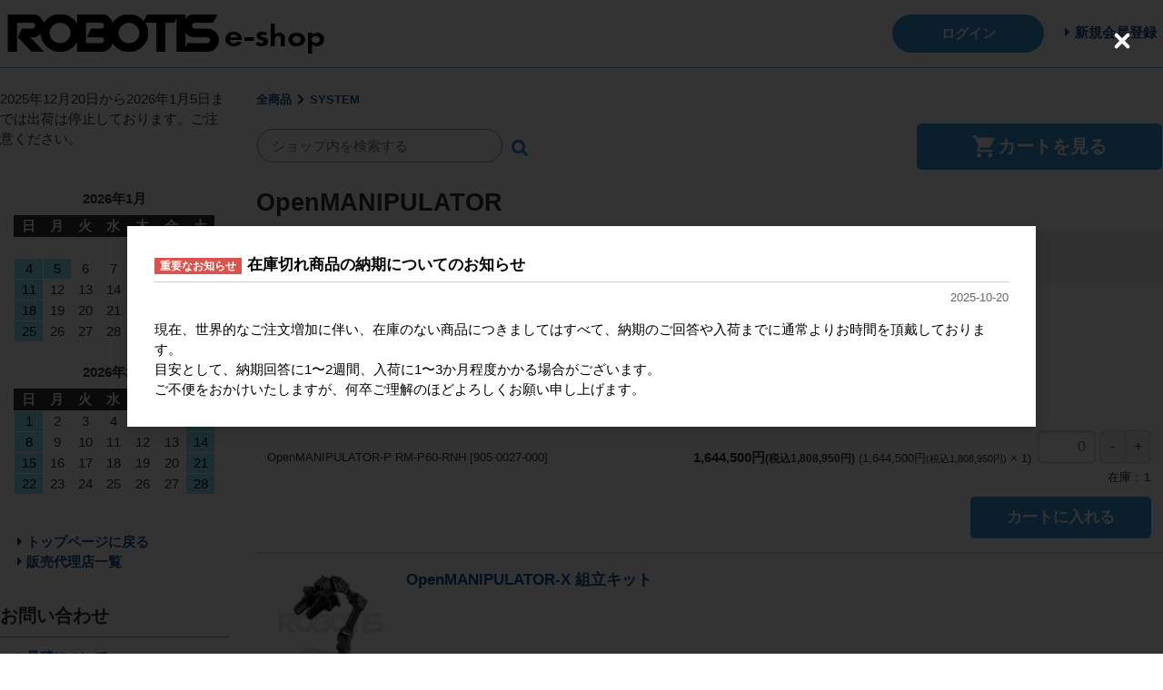

--- FILE ---
content_type: text/html; charset=UTF-8
request_url: https://e-shop.robotis.co.jp/list.php?c_id=94
body_size: 16237
content:
<!DOCTYPE html>
<html lang="ja">
<head>
    <meta charset="UTF-8">
    <meta name="viewport" content="width=device-width, initial-scale=1.0">
    <meta http-equiv="X-UA-Compatible" content="ie=edge">
        <title>OpenMANIPULATOR | ROBOTIS e-Shop</title>
        <meta name="keywords" content="ロボット,サーボ,マイコン,人工知能,ROS,ROS1,ROS2,ROS公式ROS教材,ROS学習,ROS2教材,ROS2学習,ROSロボット,ROS2ロボット,アクチュエータ,AI,turtlebot,タートルボット,マニピュレータ,ロボットアーム,アームロボット,ロボットハンド,グリッパー,AI,physicalAI,フィジカルエーアイ,">
            <meta name="description" content="ロボットアクチュエーター「DYNAMIXEL」(ダイナミクセル),ROS公式チュートリアルロボット「Turtlebot3」(タートルボット3)">
            <meta name="generator" content="Bcart">
    <meta name="csrf-token" content="mV6WIulLKDojhJCzVyTtmsje1I65chTFogAMdPds">
        <link type="text/css" rel="stylesheet" href="https://assets.bcart.jp/3.7.5/css/front/theme-simple-blue.css?v=3.7.5" media="all">
        <link type="text/css" rel="stylesheet" href="https://e-shop.robotis.co.jp/usr/assets/css/rv_custom.css" media="all">
        <link rel="shortcut icon" href="https://e-shop.robotis.co.jp/uploads/R.png">
            <link rel="stylesheet" href="https://assets.bcart.jp/3.7.5/js/front/confirm/jquery-confirm.custom.css">
    <!-- lightbox 画像拡大 -->
<link href="https://cdnjs.cloudflare.com/ajax/libs/lightbox2/2.7.1/css/lightbox.css" rel="stylesheet">
<script src="https://ajax.googleapis.com/ajax/libs/jquery/3.3.1/jquery.min.js"></script>
<script src="https://cdnjs.cloudflare.com/ajax/libs/lightbox2/2.7.1/js/lightbox.js" type="text/javascript"></script>

<!-- jQuery.jsの読み込み -->
<script type="text/javascript" src="http://ajax.googleapis.com/ajax/libs/jquery/1.3.2/jquery.min.js"></script>

<!-- スムーズスクロール部分の記述 ページ内スクロール -->
<script>
$(function(){
   // #で始まるアンカーをクリックした場合に処理
   $('a[href^=#]').click(function() {
      // スクロールの速度
      var speed = 400; // ミリ秒
      // アンカーの値取得
      var href= $(this).attr("href");
      // 移動先を取得
      var target = $(href == "#" || href == "" ? 'html' : href);
      // 移動先を数値で取得
      var position = target.offset().top;
      // スムーススクロール
      $('body,html').animate({scrollTop:position}, speed, 'swing');
      return false;
   });
});
</script>
            <!-- Google tag (gtag.js) -->
<script async src="https://www.googletagmanager.com/gtag/js?id=G-34GLBTT1CE"></script>
<script>
  window.dataLayer = window.dataLayer || [];
  function gtag(){dataLayer.push(arguments);}
  gtag('js', new Date());

  gtag('config', 'G-34GLBTT1CE');
</script>
    </head>
<body class="  body-product-list  body-product-list-category  body-product-list-category-94    __is-guest ">
    <style>

/*items class*/
     .items {font-size: 1em;}
     .items h3 { font-size: 1.5em; margin-top: 30px; margin-bottom: 5px; border-bottom: 1px solid #3498db } /*線付きh3*/     
     .items a { font-weight: normal; target: _blank; } /*リンクテキストの太さを標準*/ 
     .items table {  border-collapse: collapse;  border-spacing: 0;}/*テーブルの左右の線消す*/     
        .items th {border: 1px solid #ddd; padding: 2px 10px 2px 10px; text-align: left; font-weight: normal; background-color: #f4f4f4;} 
        .items td {border: 1px solid #ddd; padding: 2px 10px 2px 10px; text-align: left; } 
           .items table th:first-child,.items table td:first-child {border-left: none;}
           .items table th:last-child,.items table td:last-child {border-right: none;}

.items li.warning { list-style-type: none;  padding-left: 0; margin-top: 0;  margin-bottom: 0; background-color: yellow; font-weight: bold;} /*2023-04-07*/
.items li.warning:before {content: "⚠ ";  display: inline-block;  width: 1em;  margin-left: -1em; background-color: yellow; font-weight: bold;} /*2023-04-07*/

       .items table.muji, t.mujir, th.muji, td.muji  {border: none; } /*2023-04-07*/

/*cart display*/
     .__view-cart {  display: none; } /*cart display*/

/*img*/
     .img { width: auto; height: auto;} /*img オートサイズ*/

/*hr*/
     hr { height: 1px; background-color: #3498db; border: none; } /*ショップテーマと同じ色の水平線*/

/*list*/
     ol { list-style-type: decimal; }
     ul { list-style-type: disc; }
     li { text-indent: 0em;}
     li.li_title  {font-weight: bold; }
     .li0 li     { text-indent: 1.5em; list-style: none;  color: #333333}
    
    .list_triangle {
    padding: 0px;
    margin: 0px;
    list-style: none;
}

  ul.menu {
        list-style-type: none;
        display: inline-block;
        padding: .25em 0 .25em .25em;
        margin: 0; }

ul.menu li {
          display: inline-block;
          margin-left: 1em; }
          ul.menu li a:before {
            -webkit-font-smoothing: antialiased;
            -moz-osx-font-smoothing: grayscale;
            display: inline-block;
            font-style: normal;
            font-variant: normal;
            font-weight: normal;
            line-height: 1;
            font-family: 'Font Awesome 5 Free';
            font-weight: 900;
            content: "\F0DA";
            margin-right: .3em; }
 
ul.notice { list-style-type: none;  padding-left: 0; margin-top: 0;  margin-bottom: 0;} /*2023-04-07*/
ul.notice li:before {content: "※ ";  display: inline-block;  width: 1em;  margin-left: -1em;} /*2023-04-07*/

ul.warning { list-style-type: none;  padding-left: 0; margin-top: 0;  margin-bottom: 0; background-color: yellow;} /*2023-04-07*/
ul.warning li:before {content: "⚠ ";  display: inline-block;  width: 1em;  margin-left: -1em;} /*2023-04-07*/

li.warning { list-style-type: none;  padding-left: 0; margin-top: 0;  margin-bottom: 0; background-color: yellow; font-weight: bold;} /*2023-04-07*/
li.warning:before {content: "⚠ ";  display: inline-block;  width: 1em;  margin-left: -1em; background-color: yellow; font-weight: bold;} /*2023-04-07*/
li.warning:after {content: "⚠ ";  display: inline-block;  width: 1em;  margin-right: -1em; background-color: yellow; font-weight: bold;} /*2023-04-07*/

/*header*/
     .item_info h3 { font-size: 1em;}    /*legacy*/
     .h3_item_info { font-size: 1.5em; margin-top: 30px; margin-bottom: 5px; border-bottom: 1px solid #3498db } /*線付きH3     

/* li4 h4と組み合わせて使用する。liだけの場合はdiscを表示しない。 */
          .li4 li     {text-indent: 1.5em; list-style: none;  }
          .li4 ol li {text-indent: 0em; list-style-type: decimal;}
          .li4 ul li {text-indent: 0em; list-style-type: disc;}

.li4 h4 {
    text-indent: 0.75em;
    font-weight: bold;
    color: #000000;
    border-left: 4px solid #364e96;
    margin-top: 2em;
    margin-bottom: 0.5em;
   
  }

  .li4::before {
    content: "";
    display: block;
    width: 2px;
    height: 100%;
    background-color: #364e96;
    position: absolute;
    top: 0;
    left: 0;
  }



h4.txt {font-size: 1em; font-weight: normal;  margin-top: 0px; margin-bottom: 2px; } /*2023-04-07*/

h4.warning {font-size: 1em; font-weight: bold;  margin-top: 0px; margin-bottom: 1px; background-color: yellow;} /*   display: inline-block;  width: auto;} /*2023-04-07*/
h4.warning:before {  content: "⚠";  font-weight: bold; background-color: yellow;} /*2023-04-07*/

/*Table*/

        .muji table, .muji tr, .muji th, .muji td  {border: none; } /*2023-04-07*/

	  .tbl_discription { font-size: 0.8em;   table-layout: auto;  width: 100%;}
	  .tbl_discription th { padding: 2px 0px 2px 0px; font-weight: normal;  border: 1px solid #ddd; } 


	  /*.tbl_list { font-size: 1em; border-collapse: separate;  border-spacing: 2px; border: 0px ;}*/
	  .tbl_list { font-size: 1em; border: 1px solid #ddd;}
	  .tbl_list tr { ; }
	  .tbl_list th { padding: 2px 12px 2px 0px; border: 1px solid #ddd; ; font-weight: normal;} 
	  .tbl_list td { padding: 2px 12px 2px 0px; border: 1px solid #ddd; text-align: left; } 
	  /* .tbl_list th { padding: 2px 12px 2px 0px; border: 0px ; background: #f5f8f9; font-weight: normal;} */
	  /* .tbl_list td { padding: 2px 12px 2px 0px; border: 0px ; text-align: left; } */

	  .iteminfo_tbl tr { height: 24px; }
	  .iteminfo_tbl th { padding: 5px 8px;border: 1px solid #D4D4D4; background: #f5f8f9; line-height:1.6;} /* text-align-last: justify;  */
	  .iteminfo_tbl td { padding: 3px 6px;border: 1px solid #D4D4D4; line-height: 18px; text-align: left; line-height:1.6;}
	  .tbl_item_description { font-size: 1em; }
	  .tbl_item_description tr { height: 36px; }
	  .tbl_item_description th { padding: 12px 24px;border: 1px solid #D4D4D4; background: #f5f8f9; } /* text-align-last: justify;  */
	  .tbl_item_description td { padding: 12px 24px;border: 1px solid #D4D4D4; line-height: 24px; text-align: left; }

	  .tbl_showcase {  }
	  .tbl_showcase tr {  }
	  .tbl_showcase th { padding: 48px 60px;border: 0px solid #D4D4D4; background: #f5f8f9; } /* text-align-last: justify;  */
	  .tbl_showcase td { padding: 48px 60px;border: 0px solid #D4D4D4; line-height: 24px; text-align: left; }

	  .tbl1 tr { height: 24px; }
	  .tbl1 th { padding: 5px 8px;border: 1px solid #D4D4D4; background: #f5f8f9; text-align: left; }
	  .tbl1 td { padding: 3px 6px;border: 1px solid #D4D4D4; line-height: 18px; text-align: left; }

          .tbl2    { border-collapse: separate;   border-spacing: 0px 5px; }
          .tbl2 tr { height: 24px; } 
          .tbl2 th { padding: 3px 5px;  text-align:left; }
          .tbl2 td { padding: 3px 5px;  text-align: left; background: #f2f2f2;}

          <link href="https://stackpath.bootstrapcdn.com/font-awesome/4.7.0/css/font-awesome.min.css" rel="stylesheet">
          .search_container{ box-sizing: border-box; }
          .search_container input[type="text"]{ border: 1px solid #999; padding: 3px 15px; border-radius: 20px; height: 2.5em; width: 270px; overflow: hidden; }
          .search_container input[type="text"]:focus { outline: 0; }
          .search_container input[type="submit"]{ cursor: pointer; font-family: FontAwesome; font-size: 1.3em; border: none; background: none; color: #3879D9; outline : none; display: inline-block; vertical-align: middle; }

.c-heading-bside {
  font-weight: bold;
  font-size: 0em;
  color: #333; }
  @media screen and (min-width: 960px) {
    .c-heading-bside {
      border-bottom: 1px solid #3498db;
      padding: 0em 0;
      padding: 0rem 0;
      margin: 0 0 .5em 0;
      margin: 0 0 .5rem 0; } }
  @media screen and (max-width: 959px) {
    .c-heading-bside {
      border-top: 1px solid #3498db;
      padding: .0em 0em;
      padding: .0rem 0rem;
      margin: 0; } }

.shadow {
        filter: drop-shadow( 10px 7px 7px #aaa);

.font_items {
    font-size: 20px;
    font-family: 'Calibri','Yu Gothic UI','ヒラギノ角ゴシック','Hiragino Sans',sans-serif;
}

  .cart_button {
    width: 250px;
    padding: 10px 50px;
    background-color: #3498db;
    color: #ffffff;
    font-weight: bold;
    border: 1px solid #3498db;
    border-radius: 5px;
    cursor: pointer;
  }
  .cart_button:hover {
    color: #000000;
    background-color: #dcdcdc;
  }

</style>
    <script src="https://assets.bcart.jp/3.7.5/js/front/app_responsive.js?v=3.7.5" type="text/javascript"></script>
                                                <section class="__limited-free-1"></section>
            <section class="__limited-free-2"></section>
            <section class="__limited-free-3"></section>
        <script>
        function setClosedNewsCookie(id) {
            axios.get('https://e-shop.robotis.co.jp/set_news_closed/' + id);
        }
    </script>
             
                                        <header class="header" role="banner">
            <section class="__content-top"><section class="__banner">
 </section class></section>
                        <section class="__banner">
                <div class="__wrap">
                    <div class="__toggle-open">
                        <label for="__drawer-check"><span></span></label>
                    </div>
                    <a href="https://e-shop.robotis.co.jp" class="__logo">
                                                                <img src="https://e-shop.robotis.co.jp/uploads/Top/robotis_e-shop-jp_logo_new3.png" alt="ROBOTIS Shop">
                                                            </a>
                                            <div class="__login  __is-guest  ">
    <div class="__block">
        <div class="__heading"><span></span></div>
        <div class="__body">
                                <div class="__login-link">
                <a href="https://e-shop.robotis.co.jp/login.php" class="__link c-button"><span>ログイン</span></a>
            </div>
                                    <ul class="__menu">
                                                <li class="__regist"><a href="https://e-shop.robotis.co.jp/regist.php"><span>新規会員登録</span></a></li>
                            </ul>
                                    </div>
    </div>
</div>                                        <div class="__view-cart">
                        <a href="https://e-shop.robotis.co.jp/cart.php"><span class="__counter __js-counter">0</span></a>
                    </div>
                </div>
            </section>
                <nav class="gnav-pc">
    <div class="__menu __menu--html">
                    
            </div>
</nav>
<nav class="gnav-sp">
    <div class="__drawer">
        <input type="checkbox" id="__drawer-check" class="__check">
        <div class="__menu">
            <div class="__toggle __toggle-close">
                <label for="__drawer-check"><span></span></label>
            </div>
            <div class="__content __content--html">
                <div class="__page">
                                            
                                    </div>
                <div class="__member  __is-guest ">
                    <div class="__heading"><span class="__name">会員メニュー</span><span class="__toggle __js-toggle"></span></div>
                    <div class="__body">
                                                    <ul class="__sub-menu">
			                    <li class="__login"><a href="https://e-shop.robotis.co.jp/login.php"><span>ログイン</span></a></li>
                                                                <li class="__regist"><a href="https://e-shop.robotis.co.jp/regist.php"><span>新規会員登録</span></a></li>
                                                            </ul>
                                            </div>
                </div>
                                                <div class="__search __search--category">
                    <div class="__heading"><span class="__name">商品カテゴリ</span><span class="__toggle __js-toggle"></span></div>
                    <div class="__body">
                        <ul class="__tree">
    <li class="__item __item--161 __item--text ">
        <a href="https://e-shop.robotis.co.jp/list.php">全商品一覧</a>
                        </li>
    <li class="__item __item--171 __item--text ">
        <a href="https://e-shop.robotis.co.jp/list.php?c_id=171">Project Bundle</a>
                        </li>
    <li class="__item __item--163 __item--text ">
        <a href="https://e-shop.robotis.co.jp/page/dynamixel_drive_dyd">DYNAMIXEL DRIVE (DYD)</a>
                        </li>
    <li class="__item __item--89 __item--text  __item--has-children ">
        <a href="https://e-shop.robotis.co.jp/list.php?c_id=89">DYNAMIXEL</a>
        <span class="__js-toggle"></span>                            <ul>
    <li class="__item __item--166 __item--text ">
        <a href="https://e-shop.robotis.co.jp/list.php?c_id=166">DYNAMIXEL-Y</a>
                        </li>
    <li class="__item __item--103 __item--text ">
        <a href="https://e-shop.robotis.co.jp/list.php?c_id=103">DYNAMIXEL-P</a>
                        </li>
    <li class="__item __item--168 __item--text  __item--has-children ">
        <a href="https://e-shop.robotis.co.jp/list.php?c_id=168">DYNAMIXEL-X</a>
        <span class="__js-toggle"></span>                            <ul>
    <li class="__item __item--154 __item--text ">
        <a href="https://e-shop.robotis.co.jp/list.php?c_id=154">X330 series</a>
                        </li>
    <li class="__item __item--99 __item--text ">
        <a href="https://e-shop.robotis.co.jp/list.php?c_id=99">X430 series</a>
                        </li>
    <li class="__item __item--143 __item--text ">
        <a href="https://e-shop.robotis.co.jp/list.php?c_id=143">X540 series</a>
                        </li>
    <li class="__item __item--151 __item--text ">
        <a href="https://e-shop.robotis.co.jp/list.php?c_id=151">XW series (IP68モデル)</a>
                        </li>
    <li class="__item __item--141 __item--text ">
        <a href="https://e-shop.robotis.co.jp/list.php?c_id=141">XL-320</a>
                        </li>
</ul>                </li>
    <li class="__item __item--97 __item--text ">
        <a href="https://e-shop.robotis.co.jp/list.php?c_id=97">AX series</a>
                        </li>
    <li class="__item __item--98 __item--text ">
        <a href="https://e-shop.robotis.co.jp/list.php?c_id=98">MX series</a>
                        </li>
</ul>                </li>
    <li class="__item __item--167 __item--text  __item--has-children ">
        <a href="https://e-shop.robotis.co.jp/list.php?c_id=167">SYSTEM</a>
        <span class="__js-toggle"></span>                            <ul>
    <li class="__item __item--93 __item--text ">
        <a href="https://e-shop.robotis.co.jp/list.php?c_id=93">TURTLEBOT3</a>
                        </li>
    <li class="__item __item--94 __item--text ">
        <a href="https://e-shop.robotis.co.jp/list.php?c_id=94">OpenMANIPULATOR</a>
                        </li>
    <li class="__item __item--150 __item--text ">
        <a href="https://e-shop.robotis.co.jp/list.php?c_id=150">ROBOTIS HAND</a>
                        </li>
    <li class="__item __item--95 __item--text ">
        <a href="https://e-shop.robotis.co.jp/list.php?c_id=95">THORMANG</a>
                        </li>
    <li class="__item __item--152 __item--text ">
        <a href="https://e-shop.robotis.co.jp/list.php?c_id=152">ROBOTIS OP (DARwIn-OP)</a>
                        </li>
</ul>                </li>
    <li class="__item __item--146 __item--text ">
        <a href="https://e-shop.robotis.co.jp/list.php?c_id=146">教育・研究用ロボットキット</a>
                        </li>
    <li class="__item __item--169 __item--text  __item--has-children ">
        <a href="https://e-shop.robotis.co.jp/list.php?c_id=169">PARTS</a>
        <span class="__js-toggle"></span>                            <ul>
    <li class="__item __item--162 __item--text ">
        <a href="https://e-shop.robotis.co.jp/list.php?c_id=162">TURTLEBOT3-DIYパーツ</a>
                        </li>
    <li class="__item __item--134 __item--text  __item--has-children ">
        <a href="https://e-shop.robotis.co.jp/list.php?c_id=134">通信・制御・操縦機器</a>
        <span class="__js-toggle"></span>                            <ul>
    <li class="__item __item--117 __item--text ">
        <a href="https://e-shop.robotis.co.jp/list.php?c_id=117">USBインターフェース / ハブ基板</a>
                        </li>
    <li class="__item __item--116 __item--text ">
        <a href="https://e-shop.robotis.co.jp/list.php?c_id=116">制御用マイコン / 拡張基板</a>
                        </li>
    <li class="__item __item--158 __item--text ">
        <a href="https://e-shop.robotis.co.jp/list.php?c_id=158">Arduino用シールド</a>
                        </li>
    <li class="__item __item--155 __item--text ">
        <a href="https://e-shop.robotis.co.jp/list.php?c_id=155">シリアルBluetoothモジュール</a>
                        </li>
    <li class="__item __item--157 __item--text ">
        <a href="https://e-shop.robotis.co.jp/list.php?c_id=157">操縦用コントローラ</a>
                        </li>
</ul>                </li>
    <li class="__item __item--123 __item--text  __item--has-children ">
        <a href="https://e-shop.robotis.co.jp/list.php?c_id=123">センサー</a>
        <span class="__js-toggle"></span>                            <ul>
    <li class="__item __item--156 __item--text ">
        <a href="https://e-shop.robotis.co.jp/list.php?c_id=156">LiDAR</a>
                        </li>
    <li class="__item __item--159 __item--text ">
        <a href="https://e-shop.robotis.co.jp/list.php?c_id=159">マイコン接続用</a>
                        </li>
</ul>                </li>
    <li class="__item __item--135 __item--text  __item--has-children ">
        <a href="https://e-shop.robotis.co.jp/list.php?c_id=135">パワーサプライ</a>
        <span class="__js-toggle"></span>                            <ul>
    <li class="__item __item--118 __item--text ">
        <a href="https://e-shop.robotis.co.jp/list.php?c_id=118">ACアダプター / 電源分岐ハブ</a>
                        </li>
    <li class="__item __item--119 __item--text ">
        <a href="https://e-shop.robotis.co.jp/list.php?c_id=119">バッテリー / 充電器</a>
                        </li>
</ul>                </li>
    <li class="__item __item--91 __item--text  __item--has-children ">
        <a href="https://e-shop.robotis.co.jp/list.php?c_id=91">フレーム / サーボホーン / 予備ギヤ</a>
        <span class="__js-toggle"></span>                            <ul>
    <li class="__item __item--113 __item--text ">
        <a href="https://e-shop.robotis.co.jp/list.php?c_id=113">6mm フレーム&amp;リベット (XL-320, TURTLEBOT3用)</a>
                        </li>
    <li class="__item __item--160 __item--text ">
        <a href="https://e-shop.robotis.co.jp/list.php?c_id=160">FPX330 フレーム(XL330用)</a>
                        </li>
    <li class="__item __item--148 __item--text ">
        <a href="https://e-shop.robotis.co.jp/list.php?c_id=148">EF25/HN11 (XL430, XC430用)</a>
                        </li>
    <li class="__item __item--109 __item--text ">
        <a href="https://e-shop.robotis.co.jp/list.php?c_id=109">FR12/HN12/FRX430 (X430 series, XW430用)</a>
                        </li>
    <li class="__item __item--127 __item--text ">
        <a href="https://e-shop.robotis.co.jp/list.php?c_id=127">FR13/HN13 (X540 series, XW540用)</a>
                        </li>
    <li class="__item __item--110 __item--text ">
        <a href="https://e-shop.robotis.co.jp/list.php?c_id=110">FRP42/FRP54 (P series, DYNAMIXEL PRO用)</a>
                        </li>
    <li class="__item __item--128 __item--text ">
        <a href="https://e-shop.robotis.co.jp/list.php?c_id=128">FP04/FR04 (AX series, MX-12W用)</a>
                        </li>
    <li class="__item __item--107 __item--text ">
        <a href="https://e-shop.robotis.co.jp/list.php?c_id=107">FR07/HN07 (MX-28用)</a>
                        </li>
    <li class="__item __item--106 __item--text ">
        <a href="https://e-shop.robotis.co.jp/list.php?c_id=106">FR05/HN05 (MX-64, MX-106用)</a>
                        </li>
    <li class="__item __item--108 __item--text ">
        <a href="https://e-shop.robotis.co.jp/list.php?c_id=108">FR08 (MX-106用)</a>
                        </li>
    <li class="__item __item--120 __item--text ">
        <a href="https://e-shop.robotis.co.jp/list.php?c_id=120">予備ギアセット</a>
                        </li>
</ul>                </li>
    <li class="__item __item--90 __item--text  __item--has-children ">
        <a href="https://e-shop.robotis.co.jp/list.php?c_id=90">ケーブル / コネクタ</a>
        <span class="__js-toggle"></span>                            <ul>
    <li class="__item __item--104 __item--text ">
        <a href="https://e-shop.robotis.co.jp/list.php?c_id=104">サーボ接続ケーブル</a>
                        </li>
    <li class="__item __item--126 __item--text ">
        <a href="https://e-shop.robotis.co.jp/list.php?c_id=126">その他接続ケーブル</a>
                        </li>
</ul>                </li>
    <li class="__item __item--121 __item--text ">
        <a href="https://e-shop.robotis.co.jp/list.php?c_id=121">ねじ類</a>
                        </li>
</ul>                </li>
    <li class="__item __item--170 __item--text ">
        <a href="https://e-shop.robotis.co.jp/list.php?c_id=170">生産終了・在庫限り</a>
                        </li>
</ul>                    </div>
                </div>
                                                <div class="__search __search--keyword">
                    <div class="__heading"><span class="__name">キーワード検索</span><span class="__toggle __js-toggle"></span></div>
                    <div class="__body">
                        <div class="__submit">
                            <form method="GET" action="https://e-shop.robotis.co.jp/list.php" accept-charset="UTF-8" class="__form c-form __js-no-prevent-double-press">
                                <input name="keyword" type="text" value="">
                                <button type="submit" class="__button c-button"><span>検索</span></button>
                            </form>
                        </div>
                    </div>                      
                </div>
            </div>
        </div>
    </div>
</nav>
</header>        <div class="wrapper wrapper--column-2   wrapper--product-list  wrapper--product-list-category  wrapper--product-list-category-94   ">
        <div class="__inner">
                        <div class="main   main--product-list main--product-list-category main--product-list-category-94 " role="main">
                                <section class="__breadcrumb">
    <ul class="__list c-breadcrumb">
        <li><a href="https://e-shop.robotis.co.jp/list.php">全商品</a></li><li><a href="https://e-shop.robotis.co.jp/list.php?c_id=167">SYSTEM</a></li>
    </ul>
</section>
    <section class="__content-top  __is-html ">
        <!DOCTYPE html>
<html lang="ja">
<head>
    <meta charset="UTF-8">
    <meta name="viewport" content="width=device-width, initial-scale=1.0">
    <title>ショッピングカート</title>
    <link href="https://fonts.googleapis.com/icon?family=Material+Icons" rel="stylesheet">
    <style>
        table {
            width: 100%;
        }

        .cart-button-container {
            text-align: right; /* ボタンを右寄せ */
        }

        .cart-button {
            width: 270px; /* デフォルト幅 */
            font-size: 1.3em;
            padding: 10px 20px;
            background-color: #3498db;
            color: #ffffff;
            font-weight: bold;
            border: 1px solid #3498db;
            border-radius: 5px;
            text-align: center;
            cursor: pointer;
            display: inline-flex; /* 横並び用 */
            align-items: center;
            justify-content: center;
            gap: 8px; /* アイコンとテキストの間隔 */
            box-sizing: border-box;
        }
        
        .cart-button:hover {
            background-color: #2f89c5;
        }

        .material-icons {
            font-size: 1.5em; /* アイコンサイズ */
        }

        /* スマホ向けのスタイル */
        @media screen and (max-width: 600px) {
            .cart-button {
                display: none; /* スマホ画面では非表示に設定 */
            }
        }
    </style>
</head>
<body>
    <table>
        <tr>
            <td nowrap>
                <form method="GET" action="https://e-shop.robotis.co.jp/list.php" accept-charset="UTF-8" class="search_container">
                    <input name="keyword" type="text" value="" size="21" placeholder="ショップ内を検索する">
                    <input type="submit" value="&#xf002">
                </form>
            </td>
            <td class="cart-button-container" nowrap>
                <a href="https://e-shop.robotis.co.jp/cart.php">
                    <button class="cart-button">
                        <span class="material-icons">shopping_cart</span> カートを見る
                    </button>
                </a>
            </td>
        </tr>
    </table>
</body>
</html>
    </section>
<section class="__heading">
    <h1 class="__h1 c-h1">OpenMANIPULATOR</h1>
</section>
<section class="__control">
        <div class="__item-count">
        <span>6</span>件中 1〜6件目

    </div>
        <div class="__sort-control">
        <div class="__title">並び替え</div>
        <div class="__select">
            <form method="GET" action="https://e-shop.robotis.co.jp/list.php" accept-charset="UTF-8" name="sortForm" id="sortForm" class="c-form">
                <select onchange="submit(&#039;sortForm&#039;)" name="sort"><option value="default" selected="selected">標準</option><option value="date-DESC">新着順</option><option value="sales-DESC">売れている順</option><option value="jyodai-ASC">参考上代安い順</option><option value="jyodai-DESC">参考上代高い順</option><option value="min_unit_price-ASC">単価安い順</option><option value="max_unit_price-DESC">単価高い順</option></select>
                                                    <input name="c_id" type="hidden" value="94">
                                            </form>
        </div>
    </div>
    <div class="__view-control">
        <div class="__title">表示切替</div>
        <div class="__select">
            <form method="POST" action="https://e-shop.robotis.co.jp/list.php?c_id=94" accept-charset="UTF-8"><input name="_token" type="hidden" value="mV6WIulLKDojhJCzVyTtmsje1I65chTFogAMdPds">
                            <input name="view-style" type="hidden" value="view-BLOCK">
                <button type="submit" class="__button __button--block c-button"><span></span></button>
                <div class="__button __button--row __button--active c-button c-button-active"><span></span></div>
                        </form>
        </div>
    </div>
</section>
    <section class="__list __list--row">
    <ul class="__product">
                <li class="__item __item--305 ">
            <a href="https://e-shop.robotis.co.jp/product.php?id=305">
                <table>
                    <tr>
                        <td class="__photo ">
                                                        <img src="https://e-shop.robotis.co.jp/uploads/SYSTEM/Manipulator_500.jpg" alt="OpenMANIPULATOR-P">
                                                                                </td>
                        <td class="__detail">
                                                        <h2 class="__title">OpenMANIPULATOR-P</h2>
                            <div class="__description">
                                
                            </div>
                        </td>
                    </tr>
                </table>
            </a>
                        <div class="__set">
                <form method="POST" action="https://e-shop.robotis.co.jp/cart.php" accept-charset="UTF-8" class="__form c-form"><input name="_token" type="hidden" value="mV6WIulLKDojhJCzVyTtmsje1I65chTFogAMdPds">
                <table>
                                        <tr class="__item __item--318">
                        <td class="__description">
                                                        <span class="__name">OpenMANIPULATOR-P RM-P60-RNH</span>
                                                            <span class="__no">[905-0027-000]</span>
                                                                                    <div class="__price">
                                <span class="__selling"><span class="c-tax-price __tax-price __is-out-in">1,644,500円</span><span class="c-tax-sub-price __tax-sub-price __is-out-in">(税込1,808,950円)</span></span>
                                <span class="__detail"><span class="__unit-price"><span class="c-tax-price __tax-price __is-out-in">1,644,500円</span><span class="c-tax-sub-price __tax-sub-price __is-out-in">(税込1,808,950円)</span></span><span class="__mul"></span><span class="__quantity">1</span><span class="__unit"></span></span>
                                                                                                                                </div>
                                                    </td>
                        <td class="__order">
                                                            <div class="__error c-alert c-alert--danger __js-add-cart-error" style="display: none;">
                                </div>
                                <div class="__input">
                                    <input placeholder="0" class="__js-order-count __js-disabled-enter-key" name="p[318]" type="number"><span class="__spin p-spin"><span class="__minus __js-spin"></span><span class="__plus __js-spin"></span></span>
                                </div>
                                <dl class="__cart-count __js-cart-count"  style="display: none;" >
                                    <dt>追加済</dt>
                                    <dd>0</dd>
                                </dl>
                                <div class="__notice">
                                                                              
                                        <dl class="__stock">
                                            <dt>在庫</dt>
                                            <dd>1</dd>
                                        </dl>
                                                                                                                                                </div>
                                                    </td>
                    </tr>
                                    </table>
                                <div class="__to-cart">
                    <input name="act" type="hidden" value="insert">
                    <input name="p_id" type="hidden" value="305">
                    <button type="button" class="__button c-button-submit __js-add-cart">カートに入れる</button>
                </div>
                                </form>
            </div>
                    </li>
                <li class="__item __item--265  __is-soldout ">
            <a href="https://e-shop.robotis.co.jp/product.php?id=265">
                <table>
                    <tr>
                        <td class="__photo ">
                                                        <img src="https://e-shop.robotis.co.jp/uploads/SYSTEM/openMANIPULATOR/RM-X52-TNM_500.jpg" alt="OpenMANIPULATOR-X 組立キット">
                                                                                    <div class="__soldout"><span></span></div>
                                                    </td>
                        <td class="__detail">
                                                        <h2 class="__title">OpenMANIPULATOR-X 組立キット</h2>
                            <div class="__description">
                                
                            </div>
                        </td>
                    </tr>
                </table>
            </a>
                        <div class="__set">
                <form method="POST" action="https://e-shop.robotis.co.jp/cart.php" accept-charset="UTF-8" class="__form c-form"><input name="_token" type="hidden" value="mV6WIulLKDojhJCzVyTtmsje1I65chTFogAMdPds">
                <table>
                                        <tr class="__item __item--277">
                        <td class="__description">
                                                        <span class="__name">OpenMANIPULATOR-X RM-X52-TNM</span>
                                                            <span class="__no">[905-0024-000]</span>
                                                                                    <div class="__price">
                                <span class="__selling"><span class="c-tax-price __tax-price __is-out-in">164,450円</span><span class="c-tax-sub-price __tax-sub-price __is-out-in">(税込180,895円)</span></span>
                                <span class="__detail"><span class="__unit-price"><span class="c-tax-price __tax-price __is-out-in">164,450円</span><span class="c-tax-sub-price __tax-sub-price __is-out-in">(税込180,895円)</span></span><span class="__mul"></span><span class="__quantity">1</span><span class="__unit"></span></span>
                                                                                                                                </div>
                                                    </td>
                        <td class="__order">
                                                            <div class="__soldout"><span></span></div>
                                                                  
                                <div class="__notice">
                                    <dl class="__stock">
                                        <dt>在庫</dt>
                                        <dd>在庫切れ</dd>
                                    </dl>
                                </div>
                                                                                                                    </td>
                    </tr>
                                    </table>
                                </form>
            </div>
                    </li>
                <li class="__item __item--18  __is-soldout ">
            <a href="https://e-shop.robotis.co.jp/product.php?id=18">
                <table>
                    <tr>
                        <td class="__photo ">
                                                        <img src="https://e-shop.robotis.co.jp/uploads/SYSTEM/RH-P12-RN_tn.jpg" alt="ROBOTIS HAND RH-P12-RN">
                                                                                    <div class="__soldout"><span></span></div>
                                                    </td>
                        <td class="__detail">
                                                        <h2 class="__title">ROBOTIS HAND RH-P12-RN</h2>
                            <div class="__description">
                                
                            </div>
                        </td>
                    </tr>
                </table>
            </a>
                        <div class="__set">
                <form method="POST" action="https://e-shop.robotis.co.jp/cart.php" accept-charset="UTF-8" class="__form c-form"><input name="_token" type="hidden" value="mV6WIulLKDojhJCzVyTtmsje1I65chTFogAMdPds">
                <table>
                                        <tr class="__item __item--23">
                        <td class="__description">
                                                        <span class="__name">RH-P12-RN</span>
                                                            <span class="__no">[905-0022-000]</span>
                                                                                    <div class="__price">
                                <span class="__selling"><span class="c-tax-price __tax-price __is-out-in">379,500円</span><span class="c-tax-sub-price __tax-sub-price __is-out-in">(税込417,450円)</span></span>
                                <span class="__detail"><span class="__unit-price"><span class="c-tax-price __tax-price __is-out-in">379,500円</span><span class="c-tax-sub-price __tax-sub-price __is-out-in">(税込417,450円)</span></span><span class="__mul"></span><span class="__quantity">1</span><span class="__unit"></span></span>
                                                                                                                                </div>
                                                    </td>
                        <td class="__order">
                                                            <div class="__soldout"><span></span></div>
                                                                  
                                <div class="__notice">
                                    <dl class="__stock">
                                        <dt>在庫</dt>
                                        <dd>【受注生産品】</dd>
                                    </dl>
                                </div>
                                                                                                                    </td>
                    </tr>
                                    </table>
                                </form>
            </div>
                    </li>
                <li class="__item __item--17  __is-soldout ">
            <a href="https://e-shop.robotis.co.jp/product.php?id=17">
                <table>
                    <tr>
                        <td class="__photo ">
                                                        <img src="https://e-shop.robotis.co.jp/uploads/IMG_2442_view.jpg" alt="OpenMANIPULATOR-P用ベースプレート">
                                                                                    <div class="__soldout"><span></span></div>
                                                    </td>
                        <td class="__detail">
                                                        <h2 class="__title">OpenMANIPULATOR-P用ベースプレート</h2>
                            <div class="__description">
                                
                            </div>
                        </td>
                    </tr>
                </table>
            </a>
                        <div class="__set">
                <form method="POST" action="https://e-shop.robotis.co.jp/cart.php" accept-charset="UTF-8" class="__form c-form"><input name="_token" type="hidden" value="mV6WIulLKDojhJCzVyTtmsje1I65chTFogAMdPds">
                <table>
                                        <tr class="__item __item--22">
                        <td class="__description">
                                                        <span class="__name">Base Plate-01</span>
                                                            <span class="__no">[905-0019-000]</span>
                                                                                    <div class="__price">
                                <span class="__selling"><span class="c-tax-price __tax-price __is-out-in">69,600円</span><span class="c-tax-sub-price __tax-sub-price __is-out-in">(税込76,560円)</span></span>
                                <span class="__detail"><span class="__unit-price"><span class="c-tax-price __tax-price __is-out-in">69,600円</span><span class="c-tax-sub-price __tax-sub-price __is-out-in">(税込76,560円)</span></span><span class="__mul"></span><span class="__quantity">1</span><span class="__unit"></span></span>
                                                                                                                                </div>
                                                    </td>
                        <td class="__order">
                                                            <div class="__soldout"><span></span></div>
                                                                  
                                <div class="__notice">
                                    <dl class="__stock">
                                        <dt>在庫</dt>
                                        <dd>在庫切れ</dd>
                                    </dl>
                                </div>
                                                                                                                    </td>
                    </tr>
                                    </table>
                                </form>
            </div>
                    </li>
                <li class="__item __item--277  __is-soldout ">
            <a href="https://e-shop.robotis.co.jp/product.php?id=277">
                <table>
                    <tr>
                        <td class="__photo ">
                                                        <img src="https://e-shop.robotis.co.jp/uploads/SYSTEM/system_parts/BasePlate-02_500.jpg" alt="OpenMANIPULATOR-X用ベースプレート">
                                                                                    <div class="__soldout"><span></span></div>
                                                    </td>
                        <td class="__detail">
                                                        <h2 class="__title">OpenMANIPULATOR-X用ベースプレート</h2>
                            <div class="__description">
                                
                            </div>
                        </td>
                    </tr>
                </table>
            </a>
                        <div class="__set">
                <form method="POST" action="https://e-shop.robotis.co.jp/cart.php" accept-charset="UTF-8" class="__form c-form"><input name="_token" type="hidden" value="mV6WIulLKDojhJCzVyTtmsje1I65chTFogAMdPds">
                <table>
                                        <tr class="__item __item--291">
                        <td class="__description">
                                                        <span class="__name">Base Plate-02</span>
                                                            <span class="__no">[905-0026-000]</span>
                                                                                    <div class="__price">
                                <span class="__selling"><span class="c-tax-price __tax-price __is-out-in">23,000円</span><span class="c-tax-sub-price __tax-sub-price __is-out-in">(税込25,300円)</span></span>
                                <span class="__detail"><span class="__unit-price"><span class="c-tax-price __tax-price __is-out-in">23,000円</span><span class="c-tax-sub-price __tax-sub-price __is-out-in">(税込25,300円)</span></span><span class="__mul"></span><span class="__quantity">1</span><span class="__unit"></span></span>
                                                                                                                                </div>
                                                    </td>
                        <td class="__order">
                                                            <div class="__soldout"><span></span></div>
                                                                  
                                <div class="__notice">
                                    <dl class="__stock">
                                        <dt>在庫</dt>
                                        <dd>取り寄せ商品</dd>
                                    </dl>
                                </div>
                                                                                                                    </td>
                    </tr>
                                    </table>
                                </form>
            </div>
                    </li>
                <li class="__item __item--325  __is-soldout ">
            <a href="https://e-shop.robotis.co.jp/product.php?id=325">
                <table>
                    <tr>
                        <td class="__photo ">
                                                        <img src="https://e-shop.robotis.co.jp/uploads/190122171028_7XkzyrGO_23f90758904cab2872b11cf072e143e7d877f520.png" alt="U2D2 PHB Set">
                                                                                    <div class="__soldout"><span></span></div>
                                                    </td>
                        <td class="__detail">
                                                        <h2 class="__title">U2D2 PHB Set</h2>
                            <div class="__description">
                                
                            </div>
                        </td>
                    </tr>
                </table>
            </a>
                        <div class="__set">
                <form method="POST" action="https://e-shop.robotis.co.jp/cart.php" accept-charset="UTF-8" class="__form c-form"><input name="_token" type="hidden" value="mV6WIulLKDojhJCzVyTtmsje1I65chTFogAMdPds">
                <table>
                                        <tr class="__item __item--340">
                        <td class="__description">
                                                        <span class="__name">U2D2 PHB Set</span>
                                                            <span class="__no">[902-0145-001]</span>
                                                                                    <div class="__price">
                                <span class="__selling"><span class="c-tax-price __tax-price __is-out-in">3,800円</span><span class="c-tax-sub-price __tax-sub-price __is-out-in">(税込4,180円)</span></span>
                                <span class="__detail"><span class="__unit-price"><span class="c-tax-price __tax-price __is-out-in">3,800円</span><span class="c-tax-sub-price __tax-sub-price __is-out-in">(税込4,180円)</span></span><span class="__mul"></span><span class="__quantity">1</span><span class="__unit"></span></span>
                                                                                                                                </div>
                                                    </td>
                        <td class="__order">
                                                            <div class="__soldout"><span></span></div>
                                                                  
                                <div class="__notice">
                                    <dl class="__stock">
                                        <dt>在庫</dt>
                                        <dd>在庫切れ</dd>
                                    </dl>
                                </div>
                                                                                                                    </td>
                    </tr>
                                    </table>
                                </form>
            </div>
                    </li>
            </ul>
</section>
<section class="__pagination p-pagination">
    <div class="__information"><span>6</span>件中 1〜6件目</div>

</section>
<section class="__block __block--recommend">
    <h2 class="__heading __heading--default c-heading-main"><span>おすすめ商品</span></h2>
    <div class="__body p-product-block p-product-block--compact">
        <ul class="__product">
        <li class="__item __item--351  __is-soldout ">
        <a href="https://e-shop.robotis.co.jp/product.php?id=351">
                        <div class="__photo ">
                            <img src="https://e-shop.robotis.co.jp/uploads/Items/TB3_Waffle-Pi_tn.png" alt="TURTLEBOT3 Waffle Pi">
                                        <div class="__soldout"><span></span></div>
                        </div>
                                        <h3 class="__title">TURTLEBOT3 Waffle Pi</h3>
                        <div class="__description">
                
            </div>
        </a>
    </li>
        <li class="__item __item--352  __is-soldout ">
        <a href="https://e-shop.robotis.co.jp/product.php?id=352">
                        <div class="__photo ">
                            <img src="https://e-shop.robotis.co.jp/uploads/Items/TB3_Burger_tn.png" alt="TURTLEBOT3 Burger">
                                        <div class="__soldout"><span></span></div>
                        </div>
                                        <h3 class="__title">TURTLEBOT3 Burger</h3>
                        <div class="__description">
                
            </div>
        </a>
    </li>
    </ul>
        <div class="__more c-more">
            <a href="https://e-shop.robotis.co.jp/list.php?status=recommend">すべてのおすすめ商品を見る</a>
        </div>
    </div>
</section>
            </div>
                            <aside class="aside" role="complementary">
                                        <section class="__block __block--free  __is-text ">
    2025年12月20日から2026年1月5日までは出荷は停止しております。ご注意ください。
</section>
                                                            <section class="__block __block--calendar">
    <ul>
            <li>
            <table class="cal"><thead><tr><th colspan="7">2026年1月</th></tr></thead><tbody><tr><th style="color: #FFFFFF; background-color: #303030;">日</th><th style="color: #FFFFFF; background-color: #303030;">月</th><th style="color: #FFFFFF; background-color: #303030;">火</th><th style="color: #FFFFFF; background-color: #303030;">水</th><th style="color: #FFFFFF; background-color: #303030;">木</th><th style="color: #FFFFFF; background-color: #303030;">金</th><th style="color: #FFFFFF; background-color: #303030;">土</th></tr><tr><td>&nbsp;</td><td>&nbsp;</td><td>&nbsp;</td><td>&nbsp;</td><td class='w4' id='d2026-1-1'><span class='cal-week-close' style='color: #0C0C0C; background-color: #8EE6F4;'>1</span></td><td class='w5' id='d2026-1-2'><span class='cal-week-close' style='color: #0C0C0C; background-color: #8EE6F4;'>2</span></td><td class='w6' id='d2026-1-3'><span class='cal-week-close' style='color: #0C0C0C; background-color: #8EE6F4;'>3</span></td></tr><tr><td class='w0' id='d2026-1-4'><span class='cal-week-close' style='color: #0C0C0C; background-color: #8EE6F4;'>4</span></td><td class='w1' id='d2026-1-5'><span class='cal-week-close' style='color: #0C0C0C; background-color: #8EE6F4;'>5</span></td><td class='w2' id='d2026-1-6'><span>6</span></td><td class='w3' id='d2026-1-7'><span>7</span></td><td class='w4' id='d2026-1-8'><span>8</span></td><td class='w5' id='d2026-1-9'><span>9</span></td><td class='w6' id='d2026-1-10'><span class='cal-week-close' style='color: #0C0C0C; background-color: #8EE6F4;'>10</span></td></tr><tr><td class='w0' id='d2026-1-11'><span class='cal-week-close' style='color: #0C0C0C; background-color: #8EE6F4;'>11</span></td><td class='w1' id='d2026-1-12'><span>12</span></td><td class='w2' id='d2026-1-13'><span>13</span></td><td class='w3' id='d2026-1-14'><span>14</span></td><td class='w4' id='d2026-1-15'><span>15</span></td><td class='w5' id='d2026-1-16'><span>16</span></td><td class='w6' id='d2026-1-17'><span class='cal-week-close' style='color: #0C0C0C; background-color: #8EE6F4;'>17</span></td></tr><tr><td class='w0' id='d2026-1-18'><span class='cal-week-close' style='color: #0C0C0C; background-color: #8EE6F4;'>18</span></td><td class='w1' id='d2026-1-19'><span>19</span></td><td class='w2' id='d2026-1-20'><span>20</span></td><td class='w3' id='d2026-1-21'><span>21</span></td><td class='w4' id='d2026-1-22'><span>22</span></td><td class='w5' id='d2026-1-23'><span>23</span></td><td class='w6' id='d2026-1-24'><span class='cal-week-close' style='color: #0C0C0C; background-color: #8EE6F4;'>24</span></td></tr><tr><td class='w0' id='d2026-1-25'><span class='cal-week-close' style='color: #0C0C0C; background-color: #8EE6F4;'>25</span></td><td class='w1' id='d2026-1-26'><span>26</span></td><td class='w2' id='d2026-1-27'><span>27</span></td><td class='w3' id='d2026-1-28'><span>28</span></td><td class='w4' id='d2026-1-29'><span>29</span></td><td class='w5' id='d2026-1-30'><span><strong>30</strong></span></td><td class='w6' id='d2026-1-31'><span class='cal-week-close' style='color: #0C0C0C; background-color: #8EE6F4;'>31</span></td></tr></tbody></table>
        </li>
            <li>
            <table class="cal"><thead><tr><th colspan="7">2026年2月</th></tr></thead><tbody><tr><th style="color: #FFFFFF; background-color: #303030;">日</th><th style="color: #FFFFFF; background-color: #303030;">月</th><th style="color: #FFFFFF; background-color: #303030;">火</th><th style="color: #FFFFFF; background-color: #303030;">水</th><th style="color: #FFFFFF; background-color: #303030;">木</th><th style="color: #FFFFFF; background-color: #303030;">金</th><th style="color: #FFFFFF; background-color: #303030;">土</th></tr><tr><td class='w0' id='d2026-2-1'><span class='cal-week-close' style='color: #0C0C0C; background-color: #8EE6F4;'>1</span></td><td class='w1' id='d2026-2-2'><span>2</span></td><td class='w2' id='d2026-2-3'><span>3</span></td><td class='w3' id='d2026-2-4'><span>4</span></td><td class='w4' id='d2026-2-5'><span>5</span></td><td class='w5' id='d2026-2-6'><span>6</span></td><td class='w6' id='d2026-2-7'><span class='cal-week-close' style='color: #0C0C0C; background-color: #8EE6F4;'>7</span></td></tr><tr><td class='w0' id='d2026-2-8'><span class='cal-week-close' style='color: #0C0C0C; background-color: #8EE6F4;'>8</span></td><td class='w1' id='d2026-2-9'><span>9</span></td><td class='w2' id='d2026-2-10'><span>10</span></td><td class='w3' id='d2026-2-11'><span>11</span></td><td class='w4' id='d2026-2-12'><span>12</span></td><td class='w5' id='d2026-2-13'><span>13</span></td><td class='w6' id='d2026-2-14'><span class='cal-week-close' style='color: #0C0C0C; background-color: #8EE6F4;'>14</span></td></tr><tr><td class='w0' id='d2026-2-15'><span class='cal-week-close' style='color: #0C0C0C; background-color: #8EE6F4;'>15</span></td><td class='w1' id='d2026-2-16'><span>16</span></td><td class='w2' id='d2026-2-17'><span>17</span></td><td class='w3' id='d2026-2-18'><span>18</span></td><td class='w4' id='d2026-2-19'><span>19</span></td><td class='w5' id='d2026-2-20'><span>20</span></td><td class='w6' id='d2026-2-21'><span class='cal-week-close' style='color: #0C0C0C; background-color: #8EE6F4;'>21</span></td></tr><tr><td class='w0' id='d2026-2-22'><span class='cal-week-close' style='color: #0C0C0C; background-color: #8EE6F4;'>22</span></td><td class='w1' id='d2026-2-23'><span>23</span></td><td class='w2' id='d2026-2-24'><span>24</span></td><td class='w3' id='d2026-2-25'><span>25</span></td><td class='w4' id='d2026-2-26'><span>26</span></td><td class='w5' id='d2026-2-27'><span>27</span></td><td class='w6' id='d2026-2-28'><span class='cal-week-close' style='color: #0C0C0C; background-color: #8EE6F4;'>28</span></td></tr></tbody></table>
        </li>
        </ul>
</section>
                                                            <section class="__block __block--free  __is-html ">
    <section class="__block __block--search">

<ul class="menu">    
                                            <li> <a href="https://e-shop.robotis.co.jp/"><span>トップページに戻る</span></a> </li>                                 
                                            <li> <a href="https://e-shop.robotis.co.jp/page/distributors"><span>販売代理店一覧</span></a> </li>                   

</ul>
</section>

<h3 class="__heading __heading--default c-heading-aside"><span>お問い合わせ</span></h3>
<ul class="menu">      
                                             <li> <a href="https://e-shop.robotis.co.jp/page/get_quotation"><span>見積について</span></a> </li> <br>
                                             <li> <a href="https://e-shop.robotis.co.jp/page/repair"><span>修理について</span></a> </li>
                                             <li> <a href="https://e-shop.robotis.co.jp/page/exchange_returns"><span>交換・返品について</span></a> </li>
                                             <li> <a href="https://e-shop.robotis.co.jp/contact.php"><span>お問い合わせフォーム</span></a> </li> <br>
</ul>

 <!-- <a href ="https://e-shop.robotis.co.jp/cart.php"><img src="https://e-shop.robotis.co.jp/uploads/side/side_banner_watch_cart.png"></a> -->
</section>
                                                            <section class="__block __block--category">
    <h3 class="__heading __heading--default c-heading-aside"><span>カテゴリ</span></h3>

    <div class="__body">
        <ul class="__tree">
    <li class="__item __item--161  __item--text">
        <a href="https://e-shop.robotis.co.jp/list.php">
                    全商品一覧
                </a>
                        </li>
    <li class="__item __item--171  __item--text">
        <a href="https://e-shop.robotis.co.jp/list.php?c_id=171">
                    Project Bundle
                </a>
                        </li>
    <li class="__item __item--163  __item--text">
        <a href="https://e-shop.robotis.co.jp/page/dynamixel_drive_dyd">
                    DYNAMIXEL DRIVE (DYD)
                </a>
                        </li>
    <li class="__item __item--89 __item--has-children __item--text">
        <a href="https://e-shop.robotis.co.jp/list.php?c_id=89">
                    DYNAMIXEL
                </a>
        <span class="__js-toggle"></span>                            <ul>
    <li class="__item __item--166  __item--text">
        <a href="https://e-shop.robotis.co.jp/list.php?c_id=166">
                    DYNAMIXEL-Y
                </a>
                        </li>
    <li class="__item __item--103  __item--text">
        <a href="https://e-shop.robotis.co.jp/list.php?c_id=103">
                    DYNAMIXEL-P
                </a>
                        </li>
    <li class="__item __item--168 __item--has-children __item--text">
        <a href="https://e-shop.robotis.co.jp/list.php?c_id=168">
                    DYNAMIXEL-X
                </a>
        <span class="__js-toggle"></span>                            <ul>
    <li class="__item __item--154  __item--text">
        <a href="https://e-shop.robotis.co.jp/list.php?c_id=154">
                    X330 series
                </a>
                        </li>
    <li class="__item __item--99  __item--text">
        <a href="https://e-shop.robotis.co.jp/list.php?c_id=99">
                    X430 series
                </a>
                        </li>
    <li class="__item __item--143  __item--text">
        <a href="https://e-shop.robotis.co.jp/list.php?c_id=143">
                    X540 series
                </a>
                        </li>
    <li class="__item __item--151  __item--text">
        <a href="https://e-shop.robotis.co.jp/list.php?c_id=151">
                    XW series (IP68モデル)
                </a>
                        </li>
    <li class="__item __item--141  __item--text">
        <a href="https://e-shop.robotis.co.jp/list.php?c_id=141">
                    XL-320
                </a>
                        </li>
</ul>                </li>
    <li class="__item __item--97  __item--text">
        <a href="https://e-shop.robotis.co.jp/list.php?c_id=97">
                    AX series
                </a>
                        </li>
    <li class="__item __item--98  __item--text">
        <a href="https://e-shop.robotis.co.jp/list.php?c_id=98">
                    MX series
                </a>
                        </li>
</ul>                </li>
    <li class="__item __item--167 __item--has-children __item--text">
        <a href="https://e-shop.robotis.co.jp/list.php?c_id=167">
                    SYSTEM
                </a>
        <span class="__js-toggle"></span>                            <ul>
    <li class="__item __item--93  __item--text">
        <a href="https://e-shop.robotis.co.jp/list.php?c_id=93">
                    TURTLEBOT3
                </a>
                        </li>
    <li class="__item __item--94  __item--text">
        <a href="https://e-shop.robotis.co.jp/list.php?c_id=94">
                    OpenMANIPULATOR
                </a>
                        </li>
    <li class="__item __item--150  __item--text">
        <a href="https://e-shop.robotis.co.jp/list.php?c_id=150">
                    ROBOTIS HAND
                </a>
                        </li>
    <li class="__item __item--95  __item--text">
        <a href="https://e-shop.robotis.co.jp/list.php?c_id=95">
                    THORMANG
                </a>
                        </li>
    <li class="__item __item--152  __item--text">
        <a href="https://e-shop.robotis.co.jp/list.php?c_id=152">
                    ROBOTIS OP (DARwIn-OP)
                </a>
                        </li>
</ul>                </li>
    <li class="__item __item--146  __item--text">
        <a href="https://e-shop.robotis.co.jp/list.php?c_id=146">
                    教育・研究用ロボットキット
                </a>
                        </li>
    <li class="__item __item--169 __item--has-children __item--text">
        <a href="https://e-shop.robotis.co.jp/list.php?c_id=169">
                    PARTS
                </a>
        <span class="__js-toggle"></span>                            <ul>
    <li class="__item __item--162  __item--text">
        <a href="https://e-shop.robotis.co.jp/list.php?c_id=162">
                    TURTLEBOT3-DIYパーツ
                </a>
                        </li>
    <li class="__item __item--134 __item--has-children __item--text">
        <a href="https://e-shop.robotis.co.jp/list.php?c_id=134">
                    通信・制御・操縦機器
                </a>
        <span class="__js-toggle"></span>                            <ul>
    <li class="__item __item--117  __item--text">
        <a href="https://e-shop.robotis.co.jp/list.php?c_id=117">
                    USBインターフェース / ハブ基板
                </a>
                        </li>
    <li class="__item __item--116  __item--text">
        <a href="https://e-shop.robotis.co.jp/list.php?c_id=116">
                    制御用マイコン / 拡張基板
                </a>
                        </li>
    <li class="__item __item--158  __item--text">
        <a href="https://e-shop.robotis.co.jp/list.php?c_id=158">
                    Arduino用シールド
                </a>
                        </li>
    <li class="__item __item--155  __item--text">
        <a href="https://e-shop.robotis.co.jp/list.php?c_id=155">
                    シリアルBluetoothモジュール
                </a>
                        </li>
    <li class="__item __item--157  __item--text">
        <a href="https://e-shop.robotis.co.jp/list.php?c_id=157">
                    操縦用コントローラ
                </a>
                        </li>
</ul>                </li>
    <li class="__item __item--123 __item--has-children __item--text">
        <a href="https://e-shop.robotis.co.jp/list.php?c_id=123">
                    センサー
                </a>
        <span class="__js-toggle"></span>                            <ul>
    <li class="__item __item--156  __item--text">
        <a href="https://e-shop.robotis.co.jp/list.php?c_id=156">
                    LiDAR
                </a>
                        </li>
    <li class="__item __item--159  __item--text">
        <a href="https://e-shop.robotis.co.jp/list.php?c_id=159">
                    マイコン接続用
                </a>
                        </li>
</ul>                </li>
    <li class="__item __item--135 __item--has-children __item--text">
        <a href="https://e-shop.robotis.co.jp/list.php?c_id=135">
                    パワーサプライ
                </a>
        <span class="__js-toggle"></span>                            <ul>
    <li class="__item __item--118  __item--text">
        <a href="https://e-shop.robotis.co.jp/list.php?c_id=118">
                    ACアダプター / 電源分岐ハブ
                </a>
                        </li>
    <li class="__item __item--119  __item--text">
        <a href="https://e-shop.robotis.co.jp/list.php?c_id=119">
                    バッテリー / 充電器
                </a>
                        </li>
</ul>                </li>
    <li class="__item __item--91 __item--has-children __item--text">
        <a href="https://e-shop.robotis.co.jp/list.php?c_id=91">
                    フレーム / サーボホーン / 予備ギヤ
                </a>
        <span class="__js-toggle"></span>                            <ul>
    <li class="__item __item--113  __item--text">
        <a href="https://e-shop.robotis.co.jp/list.php?c_id=113">
                    6mm フレーム&amp;リベット (XL-320, TURTLEBOT3用)
                </a>
                        </li>
    <li class="__item __item--160  __item--text">
        <a href="https://e-shop.robotis.co.jp/list.php?c_id=160">
                    FPX330 フレーム(XL330用)
                </a>
                        </li>
    <li class="__item __item--148  __item--text">
        <a href="https://e-shop.robotis.co.jp/list.php?c_id=148">
                    EF25/HN11 (XL430, XC430用)
                </a>
                        </li>
    <li class="__item __item--109  __item--text">
        <a href="https://e-shop.robotis.co.jp/list.php?c_id=109">
                    FR12/HN12/FRX430 (X430 series, XW430用)
                </a>
                        </li>
    <li class="__item __item--127  __item--text">
        <a href="https://e-shop.robotis.co.jp/list.php?c_id=127">
                    FR13/HN13 (X540 series, XW540用)
                </a>
                        </li>
    <li class="__item __item--110  __item--text">
        <a href="https://e-shop.robotis.co.jp/list.php?c_id=110">
                    FRP42/FRP54 (P series, DYNAMIXEL PRO用)
                </a>
                        </li>
    <li class="__item __item--128  __item--text">
        <a href="https://e-shop.robotis.co.jp/list.php?c_id=128">
                    FP04/FR04 (AX series, MX-12W用)
                </a>
                        </li>
    <li class="__item __item--107  __item--text">
        <a href="https://e-shop.robotis.co.jp/list.php?c_id=107">
                    FR07/HN07 (MX-28用)
                </a>
                        </li>
    <li class="__item __item--106  __item--text">
        <a href="https://e-shop.robotis.co.jp/list.php?c_id=106">
                    FR05/HN05 (MX-64, MX-106用)
                </a>
                        </li>
    <li class="__item __item--108  __item--text">
        <a href="https://e-shop.robotis.co.jp/list.php?c_id=108">
                    FR08 (MX-106用)
                </a>
                        </li>
    <li class="__item __item--120  __item--text">
        <a href="https://e-shop.robotis.co.jp/list.php?c_id=120">
                    予備ギアセット
                </a>
                        </li>
</ul>                </li>
    <li class="__item __item--90 __item--has-children __item--text">
        <a href="https://e-shop.robotis.co.jp/list.php?c_id=90">
                    ケーブル / コネクタ
                </a>
        <span class="__js-toggle"></span>                            <ul>
    <li class="__item __item--104  __item--text">
        <a href="https://e-shop.robotis.co.jp/list.php?c_id=104">
                    サーボ接続ケーブル
                </a>
                        </li>
    <li class="__item __item--126  __item--text">
        <a href="https://e-shop.robotis.co.jp/list.php?c_id=126">
                    その他接続ケーブル
                </a>
                        </li>
</ul>                </li>
    <li class="__item __item--121  __item--text">
        <a href="https://e-shop.robotis.co.jp/list.php?c_id=121">
                    ねじ類
                </a>
                        </li>
</ul>                </li>
    <li class="__item __item--170  __item--text">
        <a href="https://e-shop.robotis.co.jp/list.php?c_id=170">
                    生産終了・在庫限り
                </a>
                        </li>
</ul>    </div>
</section>
                                                                                            </aside>
                    </div>
    </div>
        <footer class="footer" role="contentinfo">
    <nav class="__nav">
        <ul>
                                            <li class="__item-1">
                    <a href="https://e-shop.robotis.co.jp/corporate.php">
                            会社概要
                    </a>
                </li>
                                                            <li class="__item-2">
                    <a href="https://e-shop.robotis.co.jp/law.php">
                            特定商取引法に基づく表記
                    </a>
                </li>
                                                            <li class="__item-3">
                    <a href="https://e-shop.robotis.co.jp/privacy.php">
                            個人情報の取り扱いについて
                    </a>
                </li>
                                                            <li class="__item-4">
                    <a href="https://e-shop.robotis.co.jp/kiyaku.php">
                            ご利用規約
                    </a>
                </li>
                                                                                                                        </ul>
    </nav>
    <div class="__copyright">Copyright © ROBOTIS Japan All Rights Reserved. <span class="__poweredby">Powered by <a href="https://bcart.jp/" target="_blank" rel="nofollow">Bcart</a></span></div>
</footer>
        <div class="__pagetop c-pagetop __js-pagetop"><span></span></div>
                <script src="https://assets.bcart.jp/3.7.5/js/front/confirm/jquery-confirm.custom.min.js"></script>
<script type="text/javascript">
// イベントを発火する関数定義
function fireBcartEvent(name, data) {
    const event = new CustomEvent(name, {
        detail: data
    });
    document.dispatchEvent(event);
}
$j(function(){
    // カートにAjaxで商品追加
    var errorElements = $j('.__js-add-cart-error');
    $j('.__js-add-cart').on('click', function(){
        var formElement = $j(this).closest('form');
        var inputElements = formElement.find('.__js-order-count');
        var data = $j(this).closest('form').serialize();
        errorElements.hide();
        axios.post('cart/add', data)
        .then(function (response) {
            switch (response.data.status) {
                case 'success':
                    $j.dialog({
                        title: 'カートに追加しました',
                        content: '<a href="https://e-shop.robotis.co.jp/cart.php" class="__link">カートを見る</a>',
                        type: 'green',
                        backgroundDismiss: true,
                        animateFromElement: false,
                        onClose: function(){
                            $j.each(response.data.cart, function(index, val){
                                var theCartCountElement = $j('input[name="p['+index+']"]').closest('.__order').find('.__js-cart-count');
                                theCartCountElement.children('dd').html(val);
                                theCartCountElement.show();
                            });
                        }
                    });
                    // カート追加イベントを発火
                    for (var i = 0; i < response.data.add_cart_products.length; i++) {
                        fireBcartEvent('addToCart', response.data.add_cart_products[i]);
                    }
                    inputElements.val(''); // 注文数をリセット
                    break;
                case 'error':
                    $j.dialog({
                        title: '追加エラー',
                        content: 'カートに追加できませんでした。<br>エラー内容をご確認ください。',
                        type: 'red',
                        backgroundDismiss: true,
                        animateFromElement: false,
                        onClose: function(){
                            $j.each(response.data.errors, function(index, val){
                                if (index.indexOf('product_options') !== -1) {
                                    var splited = index.split('.');
                                    var setId = splited[1];
                                    var optionId = splited[2];
                                    var theErrorElement = $j('[name="product_options['+setId+']['+optionId+']"]').closest('li.__item').find('.__js-add-cart-error');
                                } else {
                                    var setId = index.replace('p.', '');
                                    var theErrorElement = $j('input[name="p['+setId+']"]').closest('.__order').find('.__js-add-cart-error');
                                }
                                theErrorElement.html(val).show();
                            });
                        }
                    });
                    break;
                case 'null':
                    $j.dialog({
                        title: '追加エラー',
                        content: '注文数を入力してください',
                        type: 'orange',
                        backgroundDismiss: true,
                        animateFromElement: false,
                    });
                    break;
            }
        });
    });

    // 注文数増減ボタン
    $j('.__js-spin').on('click', function(){
        var inputObj = $j(this).closest('td.__order').find('input');
        var count = inputObj.val();
        var type = ($j(this).hasClass('__minus')) ? 'minus' : 'plus';
        count = uiObj.spinner(type, count);
        inputObj.val(count);
    });
});
</script>
                    <link rel="stylesheet" href="https://assets.bcart.jp/3.7.5/js/front/modaal/css/modaal.min.css">
                    <script src="https://assets.bcart.jp/3.7.5/js/front/modaal/js/modaal.min.js"></script>
                                            <div class="__js-news-modal-107" style="display: none;" data-id="107">
                            <section class="__news-modal __news-modal--107 p-news-modal">
                                <div class="__wrap">
                                    <div class="__heading">
                                                                                                                        <span class="__label __label--color-5 c-news-label c-news-label--color-5">重要なお知らせ</span>
                                                                                <span class="__title">在庫切れ商品の納期についてのお知らせ</span>
                                        <span class="__date">2025-10-20</span>
                                    </div>
                                    <div class="__body">
                                        現在、世界的なご注文増加に伴い、在庫のない商品につきましてはすべて、納期のご回答や入荷までに通常よりお時間を頂戴しております。<br />
目安として、納期回答に1〜2週間、入荷に1〜3か月程度かかる場合がございます。<br />
ご不便をおかけいたしますが、何卒ご理解のほどよろしくお願い申し上げます。
                                    </div>
                                </div>
                            </section>
                        </div>
                                        <script>
                        var news_ids = [107];
                        function startNewsModal(news_id, news_ids) {
                            var current_id = news_id;
                            var current_index = news_ids.indexOf(news_id);
                            var next_index = current_index + 1;
                            var next_id = news_ids[next_index];
                            $j('.__js-news-modal-' + current_id).modaal({
                                start_open: true,
                                after_close: function() {
                                    setClosedNewsCookie($j('.__js-news-modal-' + current_id).data('id'));
                                    if (typeof next_id !== 'undefined') {
                                        startNewsModal(next_id, news_ids);
                                    }
                                }
                            });
                        }
                        $j(function() {
                            startNewsModal(news_ids[0], news_ids);
                        });
                    </script>
                <script>
    $j(function(){
        // ドロワーメニュー表示時にメインコンテンツのスクロールを固定
        $j('#__drawer-check').on('change', function(){
            if ($j(this).prop('checked')) {
                $j('body').css({ 'overflow': 'hidden', 'height': '100%' });
            } else {
                $j('body').css({ 'overflow': 'visible', 'height': 'auto' });
            }
        });
    });
</script>
<script>
$j(function(){
    var pageTopElement = $j('body > .__js-pagetop');
    $j(window).scroll(function () {
        if ($j(this).scrollTop() > 1500) {
            pageTopElement.addClass('__is-visible')
        } else {
            pageTopElement.removeClass('__is-visible')
        }
    });
    pageTopElement.on('click', function () {
        $j('body, html').animate({ scrollTop: 0 });
        return false;
    });
});
</script>
                <script type="text/javascript">
                $j(function(){
                    $j('.gnav-sp .__search--category .__js-toggle').on('click', function(){
                        var toggleObj = $j(this);
                        var childrenObj = $j(this).closest('li.__item--has-children').children('ul');
                        $j.when(
                            childrenObj.slideToggle('fast')
                        ).done(function(){
                            if (childrenObj.is(':visible')) {
                                toggleObj.addClass('__is-open');
                            } else {
                                toggleObj.removeClass('__is-open');
                            }
                        });
                    });
                    $j('.gnav-sp .__member .__js-toggle').on('click', function(){
                        var toggleObj = $j(this);
                        var childrenObj = $j(this).closest('li').children('ul');
                        $j.when(
                            childrenObj.slideToggle('fast')
                        ).done(function(){
                            if (childrenObj.is(':visible')) {
                                toggleObj.addClass('__is-open');
                            } else {
                                toggleObj.removeClass('__is-open');
                            }
                        });
                    });
                });
                </script>
                <script type="text/javascript">
$j(function(){
    $j('.aside .__block--category .__js-toggle').on('click', function(){
        var toggleObj = $j(this);
        var childrenObj = $j(this).closest('li.__item--has-children').children('ul');
        $j.when(
            childrenObj.slideToggle('fast')
        ).done(function(){
            if (childrenObj.is(':visible')) {
                toggleObj.addClass('__is-open');
            } else {
                toggleObj.removeClass('__is-open');
            }
        });
    });
});
</script>
    
    </body>
</html>

--- FILE ---
content_type: text/css
request_url: https://e-shop.robotis.co.jp/usr/assets/css/rv_custom.css
body_size: 65
content:
a {
color:#164E98;
text-decoration:none;
font-weight: bold;
}